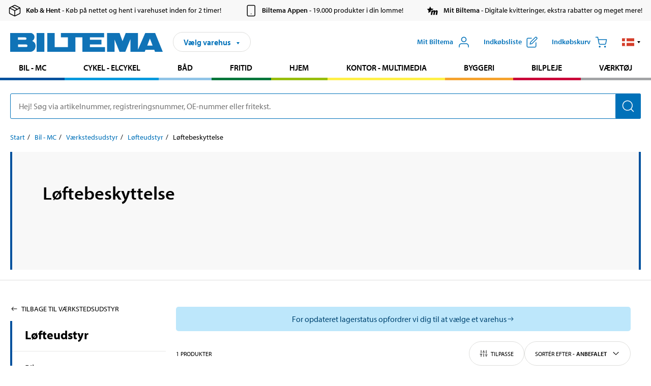

--- FILE ---
content_type: text/html; charset=utf-8
request_url: https://www.biltema.dk/bil---mc/varkstedsudstyr/lofteudstyr/loftebeskyttelse/
body_size: 13068
content:

<!DOCTYPE html>
<!--[if IE]><html class="lt-ie10" lang="da"><![endif]-->
<!--[if !IE]><!-->
<html lang="da">
<!--<![endif]-->

<head>
        <title>L&#248;ftebeskyttelse - Biltema.dk</title>
        <meta name="description" content="" />

    <meta charset="utf-8" />
    <meta content="IE=edge" http-equiv="X-UA-Compatible" />
    <meta name="viewport" content="width=device-width, initial-scale=1" />
    <meta name="biltema" content="BT20W11" />
    <meta name="version" content="4.0.0.16289" />
    <meta name="generated" content="20-01-2026 20:57:39" />
    <meta name="theme-color" content="#0071b9" />



    <script>
        var _imbox = _imbox || [];
        var dataLayer = [];
    </script>

    <script>
        var svgIcons = new XMLHttpRequest();
        svgIcons.open("GET", "/dist/img/svg/svgsprite.svg?v=4.0.0.16289", true);
        svgIcons.send();
        svgIcons.onload = function () {
            if (svgIcons.status < 200 || svgIcons.status >= 400) return;
            var insertSvg = function () { window.document.body.insertAdjacentHTML('afterbegin', '<div class="svg--hide">' + svgIcons.responseText + '</div>'); };
            if (window.document.body) insertSvg();
            else window.document.addEventListener('DOMContentLoaded', insertSvg);
        }
    </script>

    <!-- Google Tag Manager -->
    <script>
        (function(w,d,s,l,i){w[l]=w[l]||[];w[l].push({'gtm.start':
            new Date().getTime(),event:'gtm.js'});var f=d.getElementsByTagName(s)[0],
            j=d.createElement(s),dl=l!='dataLayer'?'&l='+l:'';j.async=true;j.src=
            'https://www.googletagmanager.com/gtm.js?id='+i+dl;f.parentNode.insertBefore(j,f);
        })(window,document,'script','dataLayer','GTM-MBNCJRDW');
    </script>
    <!-- End Google Tag Manager -->

    <script>
        function getCookieValue(cookieName) {
            const cookies = document.cookie.split('; ');
            for (let cookie of cookies) {
                const [name, value] = cookie.split('=');
                if (name === cookieName) {
                    return decodeURIComponent(value);
                }
            }
            return null;
        }
        try {
            const cookieValue = getCookieValue("biltema__user");
            if (cookieValue && cookieValue !== "") {
                const data = JSON.parse(cookieValue);
                window.dataLayer = window.dataLayer || [];
                window.dataLayer.push({
                    login_status: "logged in",
                    user_id: data.id,
                });
            } else {
                window.dataLayer = window.dataLayer || [];
                window.dataLayer.push({
                    login_status: "logged out",
                });
            }
        } catch (error) {
            console.log("An GA event error occurred:", error);
        }
    </script>

    
    

        <meta property="og:type" content="productListing" />
        <meta property="og:title" content="L&#248;ftebeskyttelse" />
        <meta property="og:url" content="https://www.biltema.dk/bil---mc/varkstedsudstyr/lofteudstyr/loftebeskyttelse/" />

    
    


    <link rel="preconnect" href="https://www.googletagmanager.com">
    <link rel="preconnect" href="https://use.typekit.net">
    <link rel="preconnect" href="https://checkout.biltema.com">
    <link rel="preconnect" href="https://shelflocation.biltema.com">
    <link rel="preconnect" href="https://stock.biltema.com">

    <link rel="preload" as="style" href="/dist/css/main.css?v=4.0.0.16289">
    <link rel="preload" as="style" href="https://use.typekit.net/ndd4sqw.css" crossorigin>
    <link rel="stylesheet" href="/dist/css/main.css?v=4.0.0.16289">
    <link rel="stylesheet" href="https://use.typekit.net/ndd4sqw.css" crossorigin>

<link rel="canonical" href="https://www.biltema.dk/bil---mc/varkstedsudstyr/lofteudstyr/loftebeskyttelse/" /><link rel="alternate" href="https://www.biltema.dk/bil---mc/varkstedsudstyr/lofteudstyr/loftebeskyttelse/" hreflang="da-dk" />
<link rel="alternate" href="https://www.biltema.se/bil---mc/verkstadsutrustning/lyftutrustning/lyftskydd/" hreflang="sv-se" />
<link rel="alternate" href="https://www.biltema.se/en-se/car---mc/workshop-equipment/lifting-equipment/lifting-protection/" hreflang="en-se" />
<link rel="alternate" href="https://www.biltema.dk/en-dk/car---mc/workshop-equipment/lifting-equipment/lifting-protection/" hreflang="en-dk" />
<link rel="alternate" href="https://www.biltema.fi/autoilu---mp/korjaamovarusteet/nostotyokalut/nostotyynyt/" hreflang="fi-fi" />
<link rel="alternate" href="https://www.biltema.fi/en-fi/car---mc/workshop-equipment/lifting-equipment/lifting-protection/" hreflang="en-fi" />
<link rel="alternate" href="https://www.biltema.fi/sv-fi/bil---mc/verkstadsutrustning/lyftutrustning/lyftskydd/" hreflang="sv-fi" />
<link rel="alternate" href="https://www.biltema.no/bil---mc/verkstedsutstyr/lofteutstyr/loftebeskyttelse/" hreflang="nb-no" />
<link rel="alternate" href="https://www.biltema.no/en-no/car---mc/workshop-equipment/lifting-equipment/lifting-protection/" hreflang="en-no" />

    
        <link rel="stylesheet" href="/dist/css/productListingPage.0d30b01024.min.css">

    <script>
        const pathname = window.location.pathname;
        const host = window.location.host;
        [
            "/da-dk",
            "/fi-fi",
            "/nb-no",
            "/sv-se"
        ].forEach((translationSubPath) => {
            const topLevelDomain = translationSubPath.slice(4, 6);
            if (pathname.slice(0, 6).toLowerCase() === translationSubPath && !host.endsWith(topLevelDomain) && !host.endsWith("com")) {
                window.location.replace(`https://${host.slice(0, host.length - 2)}${topLevelDomain}${pathname.slice(6)}`);
            }
        });
        [
            "/en-dk",
            "/en-fi",
            "/en-no",
            "/en-se",
            "/sv-fi",
        ].forEach((translationSubPath) => {
            const topLevelDomain = translationSubPath.slice(4, 6);
            if (pathname.slice(0, 6).toLowerCase() === translationSubPath && !host.endsWith(topLevelDomain) && !host.endsWith("com")) {
                window.location.replace(`https://${host.slice(0, host.length - 2)}${topLevelDomain}${translationSubPath}${pathname.slice(6)}`);
            }
        });
    </script>
<script>NS_CSM_td=30135586;NS_CSM_pd=275116667;NS_CSM_u="/clm10";NS_CSM_col="AAAAAAXlIdZ2wmY3pEsett3QAmHwcbK0JmgpyDPrxpqu/fGN/KdQLsFHxHrzHHs8gQ9SpNYx0Wk5WBVqWY9pCeDTKhom";</script><script type="text/javascript">function sendTimingInfoInit(){setTimeout(sendTimingInfo,0)}function sendTimingInfo(){var wp=window.performance;if(wp){var c1,c2,t;c1=wp.timing;if(c1){var cm={};cm.ns=c1.navigationStart;if((t=c1.unloadEventStart)>0)cm.us=t;if((t=c1.unloadEventEnd)>0)cm.ue=t;if((t=c1.redirectStart)>0)cm.rs=t;if((t=c1.redirectEnd)>0)cm.re=t;cm.fs=c1.fetchStart;cm.dls=c1.domainLookupStart;cm.dle=c1.domainLookupEnd;cm.cs=c1.connectStart;cm.ce=c1.connectEnd;if((t=c1.secureConnectionStart)>0)cm.scs=t;cm.rqs=c1.requestStart;cm.rss=c1.responseStart;cm.rse=c1.responseEnd;cm.dl=c1.domLoading;cm.di=c1.domInteractive;cm.dcls=c1.domContentLoadedEventStart;cm.dcle=c1.domContentLoadedEventEnd;cm.dc=c1.domComplete;if((t=c1.loadEventStart)>0)cm.ls=t;if((t=c1.loadEventEnd)>0)cm.le=t;cm.tid=NS_CSM_td;cm.pid=NS_CSM_pd;cm.ac=NS_CSM_col;var xhttp=new XMLHttpRequest();if(xhttp){var JSON=JSON||{};JSON.stringify=JSON.stringify||function(ob){var t=typeof(ob);if(t!="object"||ob===null){if(t=="string")ob='"'+ob+'"';return String(ob);}else{var n,v,json=[],arr=(ob&&ob.constructor==Array);for(n in ob){v=ob[n];t=typeof(v);if(t=="string")v='"'+v+'"';else if(t=="object"&&v!==null)v=JSON.stringify(v);json.push((arr?"":'"'+n+'":')+String(v));}return(arr?"[":"{")+String(json)+(arr?"]":"}");}};xhttp.open("POST",NS_CSM_u,true);xhttp.send(JSON.stringify(cm));}}}}if(window.addEventListener)window.addEventListener("load",sendTimingInfoInit,false);else if(window.attachEvent)window.attachEvent("onload",sendTimingInfoInit);else window.onload=sendTimingInfoInit;</script></head>

<body>
    <!-- Google Tag Manager (noscript) -->
    <noscript>
        <iframe src="https://www.googletagmanager.com/ns.html?id=GTM-MBNCJRDW" accesskey=""height="0" width="0" style="display:none;visibility:hidden"></iframe>
    </noscript>
    <!-- End Google Tag Manager (noscript) -->

    <div href="#react__bypassblock" id="react__bypassblock" class="bypassblock"></div>

    <div id="overlay-root" tabindex="-1" id="react__bypassblock"></div>
    <div id="everything-sticky" tabindex="-1"></div>
    <div id="modal-root" tabindex="-1"></div>
    <div id="react__alert" tabindex="-1"></div>
    
    <input tabindex="-1" type="hidden" id="react__config__field"
           data-version="4.0.0.16289"
           data-currencysymbol=",-"
           data-marketindex="4"
           data-marketlanguage="da"
           data-locale="da-DK"
           data-currency="DKK"
           data-imagesbaseurl="https://productimages.biltema.com/v1/image/"
           data-imagesarticlebaseurl="https://productimages.biltema.com/v1/image/article/"
           data-imagesproductbaseurl="https://productimages.biltema.com/v1/image/product/"
           data-trackorderbaseurl="https://trackorder.biltema.com/v1/"
           data-stockbaseurl="https://stock.biltema.com/v1/stock/"
           data-shelfbaseurl="https://shelflocation.biltema.com/v2/ShelfLocation/"
           data-typeaheadbaseurl="https://find.biltema.com/v4/web/typeahead/"
           data-productsbaseurl="https://find.biltema.com/v1/web/products/"
           data-documentsbaseurl="https://docs.biltema.com/"
           data-friendsbaseurl="https://my.biltema.com/"
           data-articlebaseurl="https://articles.biltema.com/"
           data-pricingbaseurl="https://price.biltema.com/v2/"
           data-storesbaseurl="https://stores.biltema.com/v1"
           data-webshopstoreid="399"
           data-EnergyBadgeIds="6,7,8,9,10,11,12,43,44,45,46,48,49,50,55,56,57,58,61,63,70,71,72,73,74,79,80,81,83,84,88,89,90,91,92,93,94"
           data-shoppinglisturl="/indkobsliste/"
           data-hasmybiltema="True"
           data-mybiltemarooturl="/mit-biltema/"
           data-recommendationbaseurl="https://productrecommendations.biltema.com/v1"
           data-checkoutsiteurl="https://checkout.biltema.dk/"
           data-checkoutbaseurl="https://checkout.biltema.com/"
           data-trackordersiteurl="https://trackorder.biltema.dk/"
           data-payandcollectinformationpageurl="/om-biltema/kundeservice/koebsinformation/koeb-og-hent/saadan-fungerer-koeb-og-hent/"
           data-haspayandcollect="True"
           data-searchlandingpage="/sogeside/"
           data-rekopage="/reservedelsogning-bil/"
           data-rekolandingpage="/bil---mc/"
           data-mcCategory="/bil---mc/mc/"
           data-trailerCategory=""
           data-caravanCategory="/fritid/campingvogn-og-autocamper/"
           data-rekobaseurl="https://reko.biltema.com/v1/Reko/"
           data-rekoapiurl="https://reko2.biltema.com/" 
           data-mybiltemaapiurl="https://my.biltema.com/"/>



    <span id="react__statetrigger" tabindex="-1"></span>
        <div class="header__info s__show--on-desktop--small--up">
            <div class="header__info__center">

                        <a href="/om-biltema/kundeservice/koebsinformation/koeb-og-hent/" class="header__info__item link--black">
                            <svg class="icon__m icon__left" aria-hidden="true" >
                                <use xlink:href="#icon__box"></use>
                            </svg>
                            <span class="font__myriad--semibold">K&#248;b &amp; Hent</span>
                            <span>&nbsp- K&#248;b p&#229; nettet og hent i varehuset inden for 2 timer!</span>
                        </a>
                        <a href="/om-biltema/kundeservice/tjenester-og-tilbud/biltemas-app/" class="header__info__item link--black">
                            <svg class="icon__m icon__left" aria-hidden="true" >
                                <use xlink:href="#icon__smartphone"></use>
                            </svg>
                            <span class="font__myriad--semibold">Biltema Appen</span>
                            <span>&nbsp- 19.000 produkter i din lomme!</span>
                        </a>
                        <a href="/om-biltema/kundeservice/tjenester-og-tilbud/mit-biltema-info/" class="header__info__item link--black">
                            <svg class="icon__m icon__left" aria-hidden="true" >
                                <use xlink:href="#icon__logo--mitt-biltema"></use>
                            </svg>
                            <span class="font__myriad--semibold">Mit Biltema</span>
                            <span>&nbsp- Digitale kvitteringer, ekstra rabatter og meget mere!</span>
                        </a>

            </div>
        </div>
    <div class="header__container">
        <header role="banner" class="header">

            <button type="button" class="button__menu s__hide--on-tablet--large--up" aria-label="Menu alternativ" onClick="javascript:window.toggleMenu(true, '')">
                <svg class="icon icon__blue" aria-hidden="true">
                    <use xlink:href="#icon__hamburger"></use>
                </svg>
                <span class="s__visibility--hidden">Menu</span>
            </button>

            <a href="/" class="header__logo">
                <img src="/dist/img/logos/biltema-logo.svg" class="header__logo--img" alt="Biltema logo" />
            </a>


<div id="react__storeselector" class="s__noprint"></div>




<nav class="nav__features js__navfeaturemenu">
    <ul>
            <li id="myBiltemaTopMenuItem">
                <button class="button" type="button" onclick="javascript:window.toggleMyBiltemaOverview(true);"
                    aria-label="&#197;bn menuen Mit Biltema">
                    <span
                        class="s__show--on-desktop--small--up button__copy--left margin__bottom--auto">Mit Biltema</span>
                    <span class="s__show--on-desktop--small--up button__copy--left s__loggedin s__hide">
                        <span class="s__login__message">
                            Velkommen
                        </span>
                        <!--  -->
                    </span>
                    <svg class="icon__m icon__blue margin__bottom--auto" aria-hidden="true">
                        <use xlink:href="#icon__user"></use>
                    </svg>
                </button>
            </li>

            <li>
                <button type="button" onclick="javascript:window.toggleMyBiltemaWishList(true);"
                    title="Vis indk&#248;bsliste"
                    aria-label="Vis indk&#248;bsliste">
                    <span
                        class="s__show--on-desktop--small--up button__copy--left margin__bottom--auto">Indk&#248;bsliste</span>
                    <svg class="icon__m icon__blue margin__bottom--auto" aria-hidden="true">
                        <use xlink:href="#icon__add-to-list"></use>
                        <span class="s__hide icon__itemindicator icon__itemindicator--grey" id="wishlistIndicator"></span>
                    </svg>
                </button>
            </li>

        <li>
            <button type="button" onclick="javascript:window.toggleCart(true);"
                aria-label="Indk&#248;bskurv">
                <span
                    class="s__show--on-desktop--small--up button__copy--left margin__bottom--auto">Indk&#248;bskurv</span>
                <svg class="icon__m icon__blue margin__bottom--auto" aria-hidden="true">
                    <use xlink:href="#icon__cart"></use>
                    <span class="s__hide icon__itemindicator icon__itemindicator--grey" id="cartIndicator"></span>
                </svg>
            </button>
        </li>



    <li class="lang__selector--desktop s__show--on-tablet--large--up">
        <a href="javascript:void(0);" title="Valgt sprog: Dansk (Danmark)" class="js__navfeature--toggle" role="button" aria-label="Valgt sprog: Dansk (Danmark), Klik for at v&#230;lge blandt tilg&#230;ngelige sprog">
            <svg class="icon" aria-label="Valgt sprog: Dansk (Danmark)">
                <use xlink:href="#icon__flag--DA"></use>
            </svg>
            <svg class="icon__right icon__xxs icon__black" aria-hidden="true">
                <use xlink:href="#icon__arrow--rounded"></use>
            </svg>
        </a>
        <div class="js__navfeature--dropdown langselector--dropdown">
            <ul>
                    <li>
                        <a href="/bil---mc/varkstedsudstyr/lofteudstyr/loftebeskyttelse/" title="V&#230;lg sprog: Dansk (Danmark)">
                            <svg class="icon icon__left" aria-label="V&#230;lg sprog: Dansk (Danmark)">
                                <use xlink:href="#icon__flag--DA"></use>
                            </svg>
                            <span>Dansk (Danmark)</span>
                        </a>
                    </li>
                    <li>
                        <a href="/en-dk/car---mc/workshop-equipment/lifting-equipment/lifting-protection/" title="V&#230;lg sprog: English (Denmark)">
                            <svg class="icon icon__left" aria-label="V&#230;lg sprog: English (Denmark)">
                                <use xlink:href="#icon__flag--EN"></use>
                            </svg>
                            <span>English (Denmark)</span>
                        </a>
                    </li>
            </ul>
        </div>
    </li>

    </ul>
</nav>


<div id="react__menu__cart"></div>
<div id="react__menu__mybiltema__overview"></div>
<div id="react__menu__mybiltema__wishlist"></div>
<div id="react__menu__storeSelector"></div>
<div id="react__menu__highlight"></div>

        </header>
    </div>

    <div id="react__mainmenu" class="relative">
        <div class="nav__container s__show--on-tablet--large--up js__menu">
            <nav class="nav__main ">

                <div class="nav__actions s__hide--on-tablet--large--up">
                    <button type="button" class="button__close button__right js__menu--close" aria-label="Luk menu">
                        <svg class="icon__s icon__left" aria-hidden="true">
                            <use xlink:href="#icon__close"></use>
                        </svg>
                        <span>Luk</span>
                    </button>
                </div>



    <ul role="menu" class="nav__menu nav__menu--initial">
            <li role="menuitem" class="border-color--car--mc">
                <a href="/bil---mc/">Bil - MC</a>
            </li>
            <li role="menuitem" class="border-color--bike">
                <a href="/cykel-elcykel/">Cykel - Elcykel</a>
            </li>
            <li role="menuitem" class="border-color--boat">
                <a href="/baad/">B&#229;d</a>
            </li>
            <li role="menuitem" class="border-color--leisure">
                <a href="/fritid/">Fritid</a>
            </li>
            <li role="menuitem" class="border-color--home">
                <a href="/hjem/">Hjem</a>
            </li>
            <li role="menuitem" class="border-color--office">
                <a href="/kontor---teknik/">Kontor - Multimedia</a>
            </li>
            <li role="menuitem" class="border-color--construction">
                <a href="/byggeri/">Byggeri</a>
            </li>
            <li role="menuitem" class="border-color--carcare">
                <a href="/bilpleje/">Bilpleje</a>
            </li>
            <li role="menuitem" class="border-color--tools">
                <a href="/varktoj/">V&#230;rkt&#248;j</a>
            </li>
    </ul>






    <div class="s__hide--on-tablet--large--up langselector--mobile langselector--in-menu">

        <a href="#" title="Valgt sprog: Dansk (Danmark)" class="js__dropdown--toggle langselector__button" role="button" aria-label="Valgt sprog: Dansk (Danmark), Klik for at v&#230;lge blandt tilg&#230;ngelige sprog">
            <div class="langselector__headline">
                V&#230;lg sprog:
            </div>

            <div class="langselector__selected s__show--on-mobile--medium--up">
                Dansk (Danmark)
            </div>

            <svg class="icon icon__m" aria-label="V&#230;lg sprog: Dansk (Danmark)">
                <use xlink:href="#icon__flag--DA"></use>
            </svg>
            <svg class="icon__right icon__xxs icon__black" aria-hidden="true">
                <use xlink:href="#icon__arrow--rounded"></use>
            </svg>
        </a>

        <div class="js__dropdown s__expandable">
            <ul class="langselector__list">
                    <li>
                        <a href="/bil---mc/varkstedsudstyr/lofteudstyr/loftebeskyttelse/" title="V&#230;lg sprog: Dansk (Danmark)">
                            <svg class="icon icon__left" aria-label="V&#230;lg sprog: Dansk (Danmark)">
                                <use xlink:href="#icon__flag--DA"></use>
                            </svg>
                            <span>Dansk (Danmark)</span>
                        </a>
                    </li>
                    <li>
                        <a href="/en-dk/car---mc/workshop-equipment/lifting-equipment/lifting-protection/" title="V&#230;lg sprog: English (Denmark)">
                            <svg class="icon icon__left" aria-label="V&#230;lg sprog: English (Denmark)">
                                <use xlink:href="#icon__flag--EN"></use>
                            </svg>
                            <span>English (Denmark)</span>
                        </a>
                    </li>
            </ul>
        </div>
    </div>





                


    <ul role="menu" class="nav__support--strong s__hide--on-tablet--large--up">
            <li role="menuitem">
                <a href="/aktuelt/vigtig-information-lige-nu/" title="Læs vigtig information fra Biltema ">Vigtig information lige nu</a>
            </li>
            <li role="menuitem">
                <a href="/om-biltema/kundeservice/tjenester-og-tilbud/brochurer/" title="Læs alle Biltemas digitale aviser">Digitale aviser</a>
            </li>
            <li role="menuitem">
                <a href="/om-biltema/biltema-cafe/" title="Læs om Biltema café menu og lokationer">Biltema Caf&#233;</a>
            </li>
            <li role="menuitem">
                <a href="/pristilbud/nedsat-pris/" title="Se produkter med nedsat pris">Nedsat pris</a>
            </li>
            <li role="menuitem">
                <a href="/pristilbud/koeb-flere-spar-mere/" title="Se produkter med Køb flere spar mere">K&#248;b flere spar mere</a>
            </li>
            <li role="menuitem">
                <a href="/nyt-og-nyttigt/inspiration/" title="Læs Biltemas guides og inspirationsartikler">Guider</a>
            </li>
            <li role="menuitem">
                <a href="/om-biltema/kundeservice/tjenester-og-tilbud/gavekort/" title="Læs om gavekort muligheder">Gavekort</a>
            </li>
            <li role="menuitem">
                <a href="/om-biltema/kundeservice/" title="Besøg Kundeservice-siden">Kundeservice</a>
            </li>
            <li role="menuitem">
                <a href="javascript:window.CookieConsent.show();" title="Administrer dine cookieindstillinger">Cookieindstillinger</a>
            </li>
    </ul>



                





            </nav>
        </div>
    </div>

    <div class="quicksearch__target" id="react__quicksearch">
        <div class="quicksearch__temporary-wrapper">
            <div class="quicksearch__container">
            <div>
                <div role="search" class="quicksearch">
                    <input type="search" class="quicksearch__input" data-placeholderdesktop="Hej! S&#248;g via artikelnummer, registreringsnummer, OE-nummer eller fritekst." data-placeholdermobile="S&#248;g med art.nr, reg.nr eller fritekst." placeholder="" value="" aria-labellby="searchbutton" />
                    <button id="searchbutton" type="button" class="button__search button__solid--blue" aria-label="S&#248;g efter produkter og produktkategorier">
                        <svg class="icon icon__white" aria-hidden="true">
                            <use xlink:href="#icon__search"></use>
                        </svg>
                        <span class="s__visibility--hidden">S&#248;g</span>
                    </button>
                </div>
            </div>
        </div>
        </div>
    </div>

        <div id="react__largeSiteAlert"></div>
            <div id="react__zissionchat"></div>

    <main id="react__maincontent" tabindex="-1">
        






<main id="react__productlisting-page" class="productlisting" data-identifier="384">

    <div class="page__grid" id="productlisting__description">

        <div class="maxwidth--66">



    <nav class="breadcrumb" aria-label="Naviger i sidehierakiet">
        <ol>
                        <li><a href="/" aria-label="G&#229; til: Start">Start</a></li>
                        <li><a href="/bil---mc/" aria-label="G&#229; til: Bil - MC">Bil - MC</a></li>
                        <li><a href="/bil---mc/varkstedsudstyr/" aria-label="G&#229; til: V&#230;rkstedsudstyr">V&#230;rkstedsudstyr</a></li>
                        <li><a href="/bil---mc/varkstedsudstyr/lofteudstyr/" aria-label="G&#229; til: L&#248;fteudstyr">L&#248;fteudstyr</a></li>
                        <li>L&#248;ftebeskyttelse</li>
        </ol>
    </nav>

        </div>

    </div>


<div id="react__category-introduction">
  <div class="MC17bMcjjI1OXozTRfPegg=="><div class="jz+jNIzupkL+iUcnwIHAQQ== business-areas__border-color--car--mc"><div class="CP8sowZgiA0jvoCKpXlL1Q=="><div class="Tu8HWd7cdH16+zU6p-v4LA=="><h1>L&#248;ftebeskyttelse</h1><div><p data-epi-property-name="MainBodyV2"></p></div></div></div><div class="+FcPhck30x2MiDupRusMZA== hidden"><div class="hHvt19USXf0Kxjs49J0ezg==" aria-hidden="true"><div data-epi-property-name="MainBodyLong" class="HA9CQz9GO0e+40givcC1Gg=="><span></span></div><div><button type="button" class="button__center button__s" tabindex="-1"><svg class="am44guoQ-ER+0ZyoaYMFEQ== flex--no-shrink icon__s icon__arrow--chevron--up" aria-hidden="true"><use href="#icon__arrow--chevron--up" xlink:href="#icon__arrow--chevron--up"></use></svg></button></div></div></div></div></div>
</div>


    

    <div class="productlisting__filtering">
        <div class="productlisting__filtering--flex productlisting__filtering--maxwidth">
            <div>



<div id="react__384">
  <div class="k9S+MOVPnkgbrm0p+UT4Nw==" data-reactroot=""><div class="y58ujy4l0C5rd7tnDKwFeg== business-areas__border-color--car--mc"><div class="ACG66JU6LbhrlP2ppg-FDQ=="><a class="WH8-qaF7GyyN8VOLhpDZpA==" href="/bil---mc/varkstedsudstyr/lofteudstyr/">L&#248;fteudstyr</a></div><ol>

<li class="" data-reactroot=""><div class="jRAk0-7L9WADFU7qKmm-Nw== CwNexuJKsda+DNtEUBPFVg=="><a tabindex="0" href="/bil---mc/varkstedsudstyr/lofteudstyr/bilramper/" aria-label="G&#229; tilprodukt omr&#229;det:Bilramper" class="_9iEYVkyuXiEwVNdtN92AEw==">Bilramper</a></div></li>
<li class="" data-reactroot=""><div class="jRAk0-7L9WADFU7qKmm-Nw== CwNexuJKsda+DNtEUBPFVg=="><a tabindex="0" href="/bil---mc/varkstedsudstyr/lofteudstyr/donkrafte/" aria-label="G&#229; tilprodukt omr&#229;det:Donkrafte" class="_9iEYVkyuXiEwVNdtN92AEw==">Donkrafte</a></div></li>
<li class="" data-reactroot=""><div class="jRAk0-7L9WADFU7qKmm-Nw== CwNexuJKsda+DNtEUBPFVg=="><a tabindex="0" href="/bil---mc/varkstedsudstyr/lofteudstyr/gearkasselofter/" aria-label="G&#229; tilprodukt omr&#229;det:Gearkassel&#248;fter" class="_9iEYVkyuXiEwVNdtN92AEw==">Gearkassel&#248;fter</a></div></li>
<li class="" data-reactroot=""><div class="jRAk0-7L9WADFU7qKmm-Nw== CwNexuJKsda+DNtEUBPFVg=="><a tabindex="0" href="/bil---mc/varkstedsudstyr/lofteudstyr/hjuldollyer/" aria-label="G&#229; tilprodukt omr&#229;det:Hjuldollyer" class="_9iEYVkyuXiEwVNdtN92AEw==">Hjuldollyer</a></div></li>
<li class="" data-reactroot=""><div class="jRAk0-7L9WADFU7qKmm-Nw== CwNexuJKsda+DNtEUBPFVg=="><a tabindex="0" href="/bil---mc/varkstedsudstyr/lofteudstyr/handpumper/" aria-label="G&#229; tilprodukt omr&#229;det:H&#229;ndpumper" class="_9iEYVkyuXiEwVNdtN92AEw==">H&#229;ndpumper</a></div></li>
<li class="" data-reactroot=""><div class="jRAk0-7L9WADFU7qKmm-Nw== CwNexuJKsda+DNtEUBPFVg=="><a tabindex="0" href="/bil---mc/varkstedsudstyr/lofteudstyr/loftebeskyttelse/" aria-label="G&#229; tilprodukt omr&#229;det:L&#248;ftebeskyttelse" class="_9iEYVkyuXiEwVNdtN92AEw==">L&#248;ftebeskyttelse</a></div></li>
<li class="" data-reactroot=""><div class="jRAk0-7L9WADFU7qKmm-Nw== CwNexuJKsda+DNtEUBPFVg=="><a tabindex="0" href="/bil---mc/varkstedsudstyr/lofteudstyr/manometre/" aria-label="G&#229; tilprodukt omr&#229;det:Manometre" class="_9iEYVkyuXiEwVNdtN92AEw==">Manometre</a></div></li>
<li class="" data-reactroot=""><div class="jRAk0-7L9WADFU7qKmm-Nw== CwNexuJKsda+DNtEUBPFVg=="><a tabindex="0" href="/bil---mc/varkstedsudstyr/lofteudstyr/motorloft/" aria-label="G&#229; tilprodukt omr&#229;det:Motorl&#248;ft" class="_9iEYVkyuXiEwVNdtN92AEw==">Motorl&#248;ft</a></div></li>
<li class="" data-reactroot=""><div class="jRAk0-7L9WADFU7qKmm-Nw== CwNexuJKsda+DNtEUBPFVg=="><a tabindex="0" href="/bil---mc/varkstedsudstyr/lofteudstyr/motorstativ/" aria-label="G&#229; tilprodukt omr&#229;det:Motorstativ" class="_9iEYVkyuXiEwVNdtN92AEw==">Motorstativ</a></div></li>
<li class="" data-reactroot=""><div class="jRAk0-7L9WADFU7qKmm-Nw== CwNexuJKsda+DNtEUBPFVg=="><a tabindex="0" href="/bil---mc/varkstedsudstyr/lofteudstyr/bukke/" aria-label="G&#229; tilprodukt omr&#229;det:Opklodsningsbukke" class="_9iEYVkyuXiEwVNdtN92AEw==">Opklodsningsbukke</a></div></li>
<li class="" data-reactroot=""><div class="jRAk0-7L9WADFU7qKmm-Nw== CwNexuJKsda+DNtEUBPFVg=="><a tabindex="0" href="/bil---mc/varkstedsudstyr/lofteudstyr/sakselifte/" aria-label="G&#229; tilprodukt omr&#229;det:Sakselifte" class="_9iEYVkyuXiEwVNdtN92AEw==">Sakselifte</a></div></li>
<li class="" data-reactroot=""><div class="jRAk0-7L9WADFU7qKmm-Nw== CwNexuJKsda+DNtEUBPFVg=="><a tabindex="0" href="/bil---mc/varkstedsudstyr/lofteudstyr/vogne/" aria-label="G&#229; tilprodukt omr&#229;det:S&#230;kkevogne og l&#248;ftevogne" class="_9iEYVkyuXiEwVNdtN92AEw==">S&#230;kkevogne og l&#248;ftevogne</a></div></li>
<li class="" data-reactroot=""><div class="jRAk0-7L9WADFU7qKmm-Nw== CwNexuJKsda+DNtEUBPFVg=="><a tabindex="0" href="/bil---mc/varkstedsudstyr/lofteudstyr/taljer-og-rundslinger/" aria-label="G&#229; tilprodukt omr&#229;det:Taljer og rundslinger" class="_9iEYVkyuXiEwVNdtN92AEw==">Taljer og rundslinger</a></div></li>
<li class="" data-reactroot=""><div class="jRAk0-7L9WADFU7qKmm-Nw== CwNexuJKsda+DNtEUBPFVg=="><a tabindex="0" href="/bil---mc/varkstedsudstyr/lofteudstyr/varkstedskraner/" aria-label="G&#229; tilprodukt omr&#229;det:V&#230;rkstedskraner" class="_9iEYVkyuXiEwVNdtN92AEw==">V&#230;rkstedskraner</a></div></li>
<li class="" data-reactroot=""><div class="jRAk0-7L9WADFU7qKmm-Nw== CwNexuJKsda+DNtEUBPFVg=="><a tabindex="0" href="/bil---mc/varkstedsudstyr/lofteudstyr/varkstedspressere/" aria-label="G&#229; tilprodukt omr&#229;det:V&#230;rkstedspressere" class="_9iEYVkyuXiEwVNdtN92AEw==">V&#230;rkstedspressere</a></div></li>  </ol></div></div>
</div>

            </div>
            <div class="page__grid--full">


<div id="react__product-list-filter">
  <div class="-RYm5LZPdPXPhWVyex1JaA=="><button type="button" aria-label="" class="-JYafEQ1TjFs+0wQhS-I5g=="><div class="GD0mydRq9c-+8uBCdcO3Yw=="><p class="UsosT11hx919LKbHnOLQ7Q=="></p><span class="ZEv4XshDwNf8q5x38ix4Cg=="><svg class="flex--no-shrink icon__s icon__blue--dark icon__arrow--right--2" aria-hidden="true"><use href="#icon__arrow--right--2" xlink:href="#icon__arrow--right--2"></use></svg></span></div></button></div><div class="productlisting__header"></div>
</div>

                <div class="page__grid min-height--75" id="react__productfiltercollection">
                    
                    
                    <div class="spinner__container center align--center">
                        <div class="spinner spinner--l spinner--blue"></div>
                    </div>
                </div>
            </div>
        </div>
    </div>

    <div id="react__paging"></div>

</main>



    </main>




<footer id="footer">
    <div class="footer__grid">
        <div class="footer__container center">

            <div class="block">
                <div class="block--inner footer__content">

                        <div class="col s__show--on-tablet--large--up">
                            <div class="inner">
                                


    <h2 class="heading--xs font--uppercase" >
        <a aria-label="Læs mere Om Biltema Om Biltema" class="link--white" href="/om-biltema/">Om Biltema</a>
    </h2>

    <ul class="footer__links">
                <li>
                    <a href="#store-selector"
                       role="button"
                       class="store-trigger"
                       aria-haspopup="dialog"
                       aria-controls="store-selector"
                       aria-expanded="false"
                       aria-label="Se Biltema varehus lokationer og &#229;bningstider">
                        Varehuse og &#229;bningstider
                    </a>
                </li>
                <li>
                    <a href="/om-biltema/vores-forretningside-og-koncept/"
                       aria-label="L&#230;s mere om Biltemas koncept">
                        Vores koncept
                    </a>
                </li>
                <li>
                    <a href="/om-biltema/biltema---en-global-koncern/biltema-real-estate/"
                       aria-label="L&#230;s om Biltema Real Estate">
                        Biltema Real Estate
                    </a>
                </li>
                <li>
                    <a href="/om-biltema/biltema-foundation/"
                       aria-label="L&#230;s om Biltema Foundation">
                        Biltema Foundation
                    </a>
                </li>
                <li>
                    <a href="/dokument-sogning/"
                       aria-label="S&#248;g efter dokumenter og PDF&#233;r">
                        Dokuments&#248;gning
                    </a>
                </li>
                <li>
                    <a href="/om-biltema/baeredygtighed/"
                       aria-label="L&#230;s om Biltemas fokus p&#229; b&#230;redygtighed">
                        B&#230;redygtighed
                    </a>
                </li>
    </ul>

                            </div>
                        </div>

                        <div class="col s__show--on-tablet--large--up">
                            


    <h2 class="heading--xs font--uppercase" >
        <a aria-label="Gå til kundeservice-siden Kundeservice" class="link--white" href="/om-biltema/kundeservice/">Kundeservice</a>
    </h2>

    <ul class="footer__links">
                <li>
                    <a href="/om-biltema/arbejd-hos-biltema/"
                       aria-label="L&#230;s om ledige stillinger og jobmuligheder">
                        Arbejd hos os
                    </a>
                </li>
                <li>
                    <a href="/om-biltema/kundeservice/tjenester-og-tilbud/gavekort/"
                       aria-label="L&#230;s om gavekort muligheder">
                        Gavekort
                    </a>
                </li>
                <li>
                    <a href="/om-biltema/kundeservice/koebsinformation/biltemakortet/"
                       aria-label="L&#230;s om finansiering via Biltemakortet">
                        Biltemakortet
                    </a>
                </li>
                <li>
                    <a href="/om-biltema/kundeservice/biltema-erhverv/bliv-erhvervskunde/"
                       aria-label="L&#230;s om at blive erhvervskunde">
                        Biltema Erhverv
                    </a>
                </li>
                <li>
                    <a href="/om-biltema/kundeservice/produktinformation/tilbagekaldelser/"
                       aria-label="Se alle produkt tilbagekaldelser">
                        Tilbagekaldelser
                    </a>
                </li>
                <li>
                    <a href="/om-biltema/kundeservice/brugervilkaar/persondatapolitik/"
                       aria-label="L&#230;s Biltemas persondatapolitik">
                        Persondatapolitik
                    </a>
                </li>
                <li>
                    <a href="#manage-cookies"
                       role="button"
                       class="manage-cookies"
                       aria-haspopup="dialog"
                       aria-controls="manage-cookies"
                       aria-expanded="false"
                       aria-label="Administrer dine cookieindstillinger">
                        Administrer  cookies
                    </a>
                </li>
                <li>
                    <a href="https://birgma.vispato.com/"
                       target="_blank"
                       aria-label="L&#230;s om Biltemas whistleblowing system">
                        Whistleblowing System
                    </a>
                </li>
                <li>
                    <a href="https://surveys.hotjar.com/92656d1b-5b95-41d2-82b6-99dedc7b08ed"
                       target="_blank"
                       aria-label="Giv feedback p&#229; hjemmesiden">
                        Giv feedback p&#229; hjemmesiden
                    </a>
                </li>
    </ul>

                        </div>

                        <div class="col s__hide--on-tablet--large--up">
                            <ul class="footer__links">
                                        <li>
                                            <a href="/aktuelt/vigtig-information-lige-nu/"
                                               title="L&#230;s vigtig information fra Biltema"
                                               aria-label="L&#230;s vigtig information fra Biltema">
                                                Vigtig information lige nu
                                            </a>
                                        </li>
                                        <li>
                                            <a href="/om-biltema/kundeservice/"
                                               title="Bes&#248;g Kundeservice-siden"
                                               aria-label="Bes&#248;g Kundeservice-siden">
                                                Kundeservice
                                            </a>
                                        </li>
                                        <li>
                                            <a href="/om-biltema/biltema-cafe/"
                                               title="L&#230;s om Biltema caf&#233; menu og lokationer"
                                               aria-label="L&#230;s om Biltema caf&#233; menu og lokationer">
                                                Biltema Caf&#233;
                                            </a>
                                        </li>
                                        <li>
                                            <a href="/om-biltema/kundeservice/biltema-erhverv/"
                                               title="L&#230;s om at blive erhvervskunde"
                                               aria-label="L&#230;s om at blive erhvervskunde">
                                                Biltema Erhverv
                                            </a>
                                        </li>
                                        <li>
                                            <a href="/om-biltema/"
                                               title="L&#230;s mere Om Biltema"
                                               aria-label="L&#230;s mere Om Biltema">
                                                Om Biltema
                                            </a>
                                        </li>
                                        <li>
                                            <a href="/om-biltema/arbejd-hos-biltema/"
                                               title=" L&#230;s om ledige stillinger og jobmuligheder"
                                               aria-label=" L&#230;s om ledige stillinger og jobmuligheder">
                                                Arbejd hos os
                                            </a>
                                        </li>
                                        <li>
                                            <a href="/om-biltema/vores-forretningside-og-koncept/"
                                               title="L&#230;s mere om Biltemas koncept"
                                               aria-label="L&#230;s mere om Biltemas koncept">
                                                Vores koncept
                                            </a>
                                        </li>
                                        <li>
                                            <a href="/om-biltema/kundeservice/koebsinformation/biltemakortet/"
                                               title="L&#230;s om finansiering med Biltemakortet"
                                               aria-label="L&#230;s om finansiering med Biltemakortet">
                                                Biltemakort
                                            </a>
                                        </li>
                                        <li>
                                            <a href="/om-biltema/kundeservice/brugervilkaar/persondatapolitik/"
                                               title="L&#230;s Biltemas persondatapolitik"
                                               aria-label="L&#230;s Biltemas persondatapolitik">
                                                Persondatapolitik
                                            </a>
                                        </li>
                                        <li>
                                            <a href="https://birgma.vispato.com/"
                                               title="L&#230;s om Biltemas whistleblowing system"
                                               target="_blank"
                                               aria-label="L&#230;s om Biltemas whistleblowing system">
                                                Whistleblower System
                                            </a>
                                        </li>
                                        <li>
                                            <a href="https://surveys.hotjar.com/92656d1b-5b95-41d2-82b6-99dedc7b08ed"
                                               title="Giv feedback p&#229; hjemmesiden"
                                               aria-label="Giv feedback p&#229; hjemmesiden">
                                                Giv feedback p&#229; hjemmesiden
                                            </a>
                                        </li>
                                        <li>
                                            <a href="#"
                                               role="button"
                                               class="manage-cookies"
                                               aria-haspopup="dialog"
                                               aria-controls="manage-cookies"
                                               aria-expanded="false"
                                               aria-label="Administrer dine cookieindstillinger">
                                                Administrer cookies
                                            </a>
                                        </li>
                                        <li>
                                            <a href="/dokument-sogning/"
                                               title="S&#248;g efter dokumenter og PDF&#233;r"
                                               aria-label="S&#248;g efter dokumenter og PDF&#233;r">
                                                Dokuments&#248;gning
                                            </a>
                                        </li>
                            </ul>
                        </div>

                    <div class="col">

                            <div class="s__show--on-tablet--large--up">

                                
                                <h2 class="heading--xs font--uppercase">Kontakt os</h2>

                                <ul class="footer__links">
                                        <li >
                                            <a href="tel:70807770"
                                               aria-label='Ring til kundeservice p&#229; 70 80 77 70'>
                                                70 80 77 70
                                            </a>
                                        </li>
                                                                            <li >
                                            <a href="mailto:kundeservice@biltema.dk"
                                               aria-label='Send en e-mail til  kundeservice@biltema.dk'>
                                                kundeservice@biltema.dk
                                            </a>
                                        </li>
                                </ul>
                            </div>

                            <div class="s__show--on-tablet--large--up" >
                                


    <h2 class="heading--xs font--uppercase">Biltemas App</h2>

    <ul class="footer__links">
                <li>
                    <a href="https://play.google.com/store/search?q=biltema&amp;c=apps"
                       aria-label="Download Biltemas app p&#229; Android her">
                        Android
                    </a>
                </li>
                <li>
                    <a href="https://apps.apple.com/dk/app/biltema/id435084106?l=da"
                       aria-label="Download Biltemas app p&#229; IOS">
                        iOS
                    </a>
                </li>
    </ul>

                            </div>
                    </div>

                        <div class="col footer__callout s__show--on-tablet--large--up" >

                            <div>
    <h2 class="heading--xs font--uppercase s__show--on-tablet--large--up">F&#248;lg Biltema</h2>

    <ul class="footer__socialmedia">

                <li>
                    <a href="https://www.facebook.com/BiltemaDanmark/" title="Bes&#248;g Biltema Danmarks Facebook-side" aria-label="F&#248;lg os p&#229; Facebook">
                        <svg class="icon__l icon__white" aria-hidden="true">
                            <use xlink:href="#icon__facebook"></use>
                        </svg>
                        <span class="s__visibility--hidden">Facebook</span>
                    </a>
                </li>


                <li>
                    <a href="https://www.instagram.com/biltemadk/" title="Bes&#248;g Biltema Danmarks Instagram-profil" aria-label="F&#248;lg os p&#229; Instagram">
                        <svg class="icon__l icon__white" aria-hidden="true">
                            <use xlink:href="#icon__instagram"></use>
                        </svg>
                        <span class="s__visibility--hidden">Instagram</span>
                    </a>
                </li>

                <li>
                    <a href="https://www.youtube.com/channel/UCNUdxm6TW2e6k-4WDo6giFA" title="Bes&#248;g Biltema Danmarks Youtube-kanal" aria-label="F&#248;lg os p&#229; Youtube">
                        <svg class="icon__l icon__white" aria-hidden="true">
                            <use xlink:href="#icon__youtube"></use>
                        </svg>
                        <span class="s__visibility--hidden">Youtube</span>
                    </a>
                </li>
    </ul>
</div>

                        </div>

                </div>
            </div>

            <div class="block">
                <div class="block--inner footer__disclaimer">
                    &#169; 2026 Biltema. Alle rettigheder forbeholdes.
                </div>
            </div>

        </div>
    </div>
</footer>
    
<div id="react__productStores"></div>



    <div id="react__backtotop" class="backtotop"></div>

    <script>
        window.storeData = window.storeData || [{"storeId":403,"name":"Aalborg","opensToday":"08","closesToday":"20","openDate":"","openingText":null,"hasCafe":false,"hasPayAndCollect":true,"hasPayAndCollectStorePickup":true,"hasPayAndCollectDriveIn":true,"hasPayAndCollectDriveInWeightUnlimited":false,"payAndCollectStatusText":null,"websiteUrl":"https://www.biltema.dk/varehuse--abningstider/aalborg/","latitude":56.996424,"longitude":9.869045,"address":"Stenbukken 21","email":"kundeservice@biltema.dk","image":"https://www.biltema.dk/globalassets/12.-warehouses/warehouse-images/da/403---aalborg/1400x600px_aalborg_oktober2022.jpg","zipCode":"9200","city":"Aalborg SV"},{"storeId":410,"name":"Esbjerg","opensToday":"08","closesToday":"20","openDate":"","openingText":null,"hasCafe":true,"hasPayAndCollect":true,"hasPayAndCollectStorePickup":true,"hasPayAndCollectDriveIn":true,"hasPayAndCollectDriveInWeightUnlimited":false,"payAndCollectStatusText":null,"websiteUrl":"https://www.biltema.dk/varehuse--abningstider/esbjerg/","latitude":55.50879,"longitude":8.463173,"address":"Kjersing Ringvej 30","email":"kundeservice@biltema.dk","image":"https://www.biltema.dk/globalassets/12.-warehouses/warehouse-images/da/410---esbjerg/front_1400x600_medcafe_esbjerg_nov23.jpg","zipCode":"6715","city":"Esbjerg N"},{"storeId":413,"name":"Fredericia","opensToday":"08","closesToday":"20","openDate":"","openingText":null,"hasCafe":true,"hasPayAndCollect":true,"hasPayAndCollectStorePickup":true,"hasPayAndCollectDriveIn":true,"hasPayAndCollectDriveInWeightUnlimited":false,"payAndCollectStatusText":null,"websiteUrl":"https://www.biltema.dk/varehuse--abningstider/fredericia/","latitude":55.568203,"longitude":9.700339,"address":"Vejlevej 100","email":"kundeservice@biltema.dk","image":"https://www.biltema.dk/globalassets/12.-warehouses/warehouse-images/da/413---fredericia/1400x600px_fredericia_cafe.jpg","zipCode":"7000","city":"Fredericia"},{"storeId":411,"name":"Glostrup","opensToday":"08","closesToday":"20","openDate":"","openingText":null,"hasCafe":true,"hasPayAndCollect":true,"hasPayAndCollectStorePickup":true,"hasPayAndCollectDriveIn":true,"hasPayAndCollectDriveInWeightUnlimited":false,"payAndCollectStatusText":null,"websiteUrl":"https://www.biltema.dk/varehuse--abningstider/glostrup/","latitude":55.66352,"longitude":12.378954,"address":"Hermods Allé 8","email":"kundeservice@biltema.dk","image":"https://www.biltema.dk/globalassets/12.-warehouses/warehouse-images/da/411---glostrup/front_1400x600_medcafe_glostrup_nov23.jpg","zipCode":"2600","city":"Glostrup"},{"storeId":422,"name":"Herning","opensToday":"08","closesToday":"20","openDate":"","openingText":null,"hasCafe":true,"hasPayAndCollect":true,"hasPayAndCollectStorePickup":true,"hasPayAndCollectDriveIn":true,"hasPayAndCollectDriveInWeightUnlimited":false,"payAndCollectStatusText":null,"websiteUrl":"https://www.biltema.dk/varehuse--abningstider/herning/","latitude":56.132224,"longitude":9.008506,"address":"Åvænget 19","email":"kundeservice@biltema.dk","image":"https://www.biltema.dk/globalassets/12.-warehouses/warehouse-images/da/422---herning/herning_front_1400x600_medcafehjoerring.jpg","zipCode":"7400","city":"Herning"},{"storeId":420,"name":"Hjørring","opensToday":"08","closesToday":"20","openDate":"","openingText":null,"hasCafe":true,"hasPayAndCollect":true,"hasPayAndCollectStorePickup":true,"hasPayAndCollectDriveIn":true,"hasPayAndCollectDriveInWeightUnlimited":false,"payAndCollectStatusText":null,"websiteUrl":"https://www.biltema.dk/varehuse--abningstider/hjoerring/","latitude":57.45539,"longitude":10.03077,"address":"Frederikshavnsvej 260","email":"kundeservice@biltema.dk","image":"https://www.biltema.dk/globalassets/12.-warehouses/warehouse-images/da/420---hjorring/1400x600px_hjoerring_facade_cafe.jpg","zipCode":"9800","city":"Hjørring"},{"storeId":415,"name":"Holbæk","opensToday":"08","closesToday":"20","openDate":"","openingText":null,"hasCafe":true,"hasPayAndCollect":true,"hasPayAndCollectStorePickup":true,"hasPayAndCollectDriveIn":true,"hasPayAndCollectDriveInWeightUnlimited":false,"payAndCollectStatusText":null,"websiteUrl":"https://www.biltema.dk/varehuse--abningstider/holbak/","latitude":55.705513,"longitude":11.66357,"address":"Frejasvej 2","email":"kundeservice@biltema.dk","image":"https://www.biltema.dk/globalassets/12.-warehouses/warehouse-images/da/415---holbak/front_1400x600_medcafe_holbaek_nov23.jpg","zipCode":"4300","city":"Holbæk"},{"storeId":426,"name":"Holstebro","opensToday":"08","closesToday":"20","openDate":"","openingText":null,"hasCafe":true,"hasPayAndCollect":true,"hasPayAndCollectStorePickup":true,"hasPayAndCollectDriveIn":true,"hasPayAndCollectDriveInWeightUnlimited":false,"payAndCollectStatusText":null,"websiteUrl":"https://www.biltema.dk/varehuse--abningstider/holstebro/","latitude":56.38815,"longitude":8.62135,"address":"Måbjerg Centerpark 2","email":"kundeservice@biltema.com","image":"https://www.biltema.dk/globalassets/12.-warehouses/warehouse-images/da/426---holstebro/varehus_front_1400x600_holstebro_medcafe.jpg","zipCode":"7500","city":"Holstebro"},{"storeId":408,"name":"Horsens","opensToday":"08","closesToday":"20","openDate":"","openingText":null,"hasCafe":false,"hasPayAndCollect":true,"hasPayAndCollectStorePickup":true,"hasPayAndCollectDriveIn":true,"hasPayAndCollectDriveInWeightUnlimited":false,"payAndCollectStatusText":null,"websiteUrl":"https://www.biltema.dk/varehuse--abningstider/horsens/","latitude":55.853809,"longitude":9.850906,"address":"Høegh Guldbergs Gade 15","email":"kundeservice@biltema.dk","image":"https://www.biltema.dk/globalassets/12.-warehouses/warehouse-images/da/408---horsens/1400x600px_horsens_nov23.jpg","zipCode":"8700","city":"Horsens"},{"storeId":423,"name":"Kalundborg","opensToday":"08","closesToday":"20","openDate":"","openingText":null,"hasCafe":true,"hasPayAndCollect":true,"hasPayAndCollectStorePickup":true,"hasPayAndCollectDriveIn":true,"hasPayAndCollectDriveInWeightUnlimited":false,"payAndCollectStatusText":null,"websiteUrl":"https://www.biltema.dk/varehuse--abningstider/kalundborg/","latitude":55.677648,"longitude":11.137091,"address":"Stejlhøj 33","email":"kundeservice@biltema.dk","image":"https://www.biltema.dk/globalassets/12.-warehouses/warehouse-images/da/423---kalundborg/1400x600px_kalundborg_ny_medcafe.jpg","zipCode":"4400","city":"Kalundborg"},{"storeId":424,"name":"Nykøbing Falster","opensToday":"08","closesToday":"20","openDate":"","openingText":null,"hasCafe":true,"hasPayAndCollect":true,"hasPayAndCollectStorePickup":true,"hasPayAndCollectDriveIn":true,"hasPayAndCollectDriveInWeightUnlimited":false,"payAndCollectStatusText":null,"websiteUrl":"https://www.biltema.dk/varehuse--abningstider/nykobing-falster/","latitude":54.758801,"longitude":11.846371,"address":"Eggertsvej 1","email":"kundeservice@biltema.dk","image":"https://www.biltema.dk/globalassets/12.-warehouses/warehouse-images/da/424---nykobing-falster/varehus_front_1400x600_medcafe_nykoebing.jpg","zipCode":"4800","city":"Nykøbing Falster"},{"storeId":401,"name":"Næstved","opensToday":"08","closesToday":"20","openDate":"","openingText":null,"hasCafe":true,"hasPayAndCollect":true,"hasPayAndCollectStorePickup":true,"hasPayAndCollectDriveIn":true,"hasPayAndCollectDriveInWeightUnlimited":false,"payAndCollectStatusText":null,"websiteUrl":"https://www.biltema.dk/varehuse--abningstider/nastved/","latitude":55.253813,"longitude":11.790913,"address":"Vestergårdsvej 28","email":"kundeservice@biltema.dk","image":"https://www.biltema.dk/globalassets/12.-warehouses/warehouse-images/da/401---nastved/varehus_front_1400x600_medcafe-naestved2025.jpg","zipCode":"4700","city":"Næstved"},{"storeId":404,"name":"Odense","opensToday":"08","closesToday":"20","openDate":"","openingText":null,"hasCafe":true,"hasPayAndCollect":true,"hasPayAndCollectStorePickup":true,"hasPayAndCollectDriveIn":true,"hasPayAndCollectDriveInWeightUnlimited":false,"payAndCollectStatusText":null,"websiteUrl":"https://www.biltema.dk/varehuse--abningstider/odense/","latitude":55.402413,"longitude":10.422769,"address":"Risingsvej 61","email":"kundeservice@biltema.dk","image":"https://www.biltema.dk/globalassets/12.-warehouses/warehouse-images/da/404---odense/front_1400x600_medcafe_odense_nov23.jpg","zipCode":"5000","city":"Odense C"},{"storeId":417,"name":"Randers","opensToday":"08","closesToday":"20","openDate":"","openingText":null,"hasCafe":true,"hasPayAndCollect":true,"hasPayAndCollectStorePickup":true,"hasPayAndCollectDriveIn":true,"hasPayAndCollectDriveInWeightUnlimited":false,"payAndCollectStatusText":null,"websiteUrl":"https://www.biltema.dk/varehuse--abningstider/randers/","latitude":56.423083,"longitude":10.064778,"address":"Neptunvej 22","email":"kundeservice@biltema.dk","image":"https://www.biltema.dk/globalassets/12.-warehouses/warehouse-images/da/417---randers/1400x600px_randers_facade.jpg","zipCode":"8960","city":"Randers"},{"storeId":419,"name":"Roskilde","opensToday":"08","closesToday":"20","openDate":"","openingText":null,"hasCafe":true,"hasPayAndCollect":true,"hasPayAndCollectStorePickup":true,"hasPayAndCollectDriveIn":true,"hasPayAndCollectDriveInWeightUnlimited":true,"payAndCollectStatusText":null,"websiteUrl":"https://www.biltema.dk/varehuse--abningstider/roskilde/","latitude":55.647373,"longitude":12.137793,"address":"Industrivej 64","email":"kundeservice@biltema.dk","image":"https://www.biltema.dk/globalassets/12.-warehouses/warehouse-images/da/419---roskilde/roskilde_front_1400x600_medcafe.jpg","zipCode":"4000","city":"Roskilde"},{"storeId":409,"name":"Rødekro","opensToday":"08","closesToday":"20","openDate":"","openingText":null,"hasCafe":true,"hasPayAndCollect":true,"hasPayAndCollectStorePickup":true,"hasPayAndCollectDriveIn":true,"hasPayAndCollectDriveInWeightUnlimited":false,"payAndCollectStatusText":null,"websiteUrl":"https://www.biltema.dk/varehuse--abningstider/rodekro/","latitude":55.069633,"longitude":9.362781,"address":"Kometvej 6","email":"kundeservice@biltema.dk","image":"https://www.biltema.dk/globalassets/12.-warehouses/warehouse-images/da/409---rodekro/varehus_front_1400x600_medcafe_biltema-rodebro.jpg","zipCode":"6230","city":"Rødekro"},{"storeId":414,"name":"Slagelse","opensToday":"08","closesToday":"20","openDate":"","openingText":null,"hasCafe":true,"hasPayAndCollect":true,"hasPayAndCollectStorePickup":true,"hasPayAndCollectDriveIn":true,"hasPayAndCollectDriveInWeightUnlimited":false,"payAndCollectStatusText":null,"websiteUrl":"https://www.biltema.dk/varehuse--abningstider/slagelse/","latitude":55.386361,"longitude":11.327777,"address":"Japanvej 18","email":"kundeservice@biltema.dk","image":"https://www.biltema.dk/globalassets/12.-warehouses/warehouse-images/da/414---slagelse/front_1400x600_medcafe_slagelse_nov23.jpg","zipCode":"4200","city":"Slagelse"},{"storeId":425,"name":"Sønderborg","opensToday":"08","closesToday":"20","openDate":"","openingText":null,"hasCafe":true,"hasPayAndCollect":true,"hasPayAndCollectStorePickup":true,"hasPayAndCollectDriveIn":true,"hasPayAndCollectDriveInWeightUnlimited":false,"payAndCollectStatusText":null,"websiteUrl":"https://www.biltema.dk/varehuse--abningstider/sonderborg/","latitude":54.922143,"longitude":9.812762,"address":"Augustenborg landevej 11","email":"kundeservice@biltema.dk","image":"https://www.biltema.dk/globalassets/12.-warehouses/warehouse-images/da/425---sonderborg/1400x600px_soenderborg_ny_header.jpg","zipCode":"6400","city":"Sønderborg"},{"storeId":421,"name":"Thisted","opensToday":"08","closesToday":"20","openDate":"","openingText":null,"hasCafe":true,"hasPayAndCollect":true,"hasPayAndCollectStorePickup":true,"hasPayAndCollectDriveIn":true,"hasPayAndCollectDriveInWeightUnlimited":false,"payAndCollectStatusText":null,"websiteUrl":"https://www.biltema.dk/varehuse--abningstider/thisted/","latitude":56.970729,"longitude":8.7426305,"address":"Uglevej 6","email":"kundeservice@biltema.dk","image":"https://www.biltema.dk/contentassets/4af7be72cb464d8d8a7fdf97bc769d6d/thisted_front_1400x600_medcafe.jpg","zipCode":"7700","city":"Thisted"}];
        window.translations = window.translations || {"closedToday":"Lukket","openToday":"Åbent i dag","in":"i"};
        window.languageSelector = window.languageSelector || {"availableLanguages":[{"name":"Dansk (Danmark)","code":"da","url":"/bil---mc/varkstedsudstyr/lofteudstyr/loftebeskyttelse/","fullName":"da-DK"},{"name":"English (Denmark)","code":"en","url":"/en-dk/car---mc/workshop-equipment/lifting-equipment/lifting-protection/","fullName":"en-DK"}],"selectedLanguage":{"name":"Dansk (Danmark)","code":"da","url":"/bil---mc/varkstedsudstyr/lofteudstyr/loftebeskyttelse/","fullName":null}};
    </script>

    <script src="/dist/js/app.js?v=4.0.0.16289"></script>
    <script src="/dist/js/runtime.c65b45c813.min.js"></script>
    

    <script src="/dist/js/articleListItem.e7088079a8.chunk.min.js"></script>
    <script src="/dist/js/badgesArticle.65f5a79b25.chunk.min.js"></script>
    <script src=""></script>
    <script src="/dist/js/common.667a7e5417.chunk.min.js"></script>

    <script src="/dist/js/componentSlider.1a5c68ef74.chunk.min.js"></script>
    <script src=""></script>
    <script src="/dist/js/imageSlider.03a57ced95.chunk.min.js"></script>
    <script src="/dist/js/ImageSliderBlock.2a2baf06fc.chunk.min.js"></script>

    <script src="/dist/js/infiniteList.8b5fc182d9.chunk.min.js"></script>
    <script src="/dist/js/infoTable.dfb85ad658.chunk.min.js"></script>
    <script src="/dist/js/print.e3d58385b8.chunk.min.js"></script>
    <script src="/dist/js/productGridItem.cad6f87628.chunk.min.js"></script>

    <script src="/dist/js/productListItem.66c683eade.chunk.min.js"></script>
    <script src="/dist/js/RecallSliderListBlock.a77b1aacfa.chunk.min.js"></script>
    <script src=""></script>
    <script src="/dist/js/stockIndicator.a425289810.chunk.min.js"></script>
    
    <script src="/dist/js/swipe.febc910b8a.chunk.min.js"></script>
    <script src="/dist/js/zoomImage.ec78cfc90c.chunk.min.js"></script>

    
        <script src="/dist/js/productListingPage.bbf1da4a41.min.js"></script>
        <script>

window.hydrateCategoryIntroductions([{"containerId":"react__category-introduction","componentProps":{"title":"Løftebeskyttelse","bodyTextIngress":null,"img":null,"bodyTextLong":null,"buttonText":null,"cssClass":"car--mc","buttonTextMinify":null,"isInEditMode":false,"useFindColorCodeComponent":false}}]);

window.hydrateNavigationTrees([{"containerId":"react__384","componentProps":{"retraceLinkText":"Tilbage til Værkstedsudstyr","href":"/bil---mc/varkstedsudstyr/","title":"Løfteudstyr","titleHref":"/bil---mc/varkstedsudstyr/lofteudstyr/","fullWidthMobile":false,"navigationTreeItems":[{"href":"/bil---mc/varkstedsudstyr/lofteudstyr/bilramper/","label":"Bilramper","ariaLabel":"Gå tilprodukt området:Bilramper","ariaLabelButton":"udvid produkt området:Bilramper","active":false,"fullWidthMobile":false,"items":[]},{"href":"/bil---mc/varkstedsudstyr/lofteudstyr/donkrafte/","label":"Donkrafte","ariaLabel":"Gå tilprodukt området:Donkrafte","ariaLabelButton":"udvid produkt området:Donkrafte","active":false,"fullWidthMobile":false,"items":[]},{"href":"/bil---mc/varkstedsudstyr/lofteudstyr/gearkasselofter/","label":"Gearkasseløfter","ariaLabel":"Gå tilprodukt området:Gearkasseløfter","ariaLabelButton":"udvid produkt området:Gearkasseløfter","active":false,"fullWidthMobile":false,"items":[]},{"href":"/bil---mc/varkstedsudstyr/lofteudstyr/hjuldollyer/","label":"Hjuldollyer","ariaLabel":"Gå tilprodukt området:Hjuldollyer","ariaLabelButton":"udvid produkt området:Hjuldollyer","active":false,"fullWidthMobile":false,"items":[]},{"href":"/bil---mc/varkstedsudstyr/lofteudstyr/handpumper/","label":"Håndpumper","ariaLabel":"Gå tilprodukt området:Håndpumper","ariaLabelButton":"udvid produkt området:Håndpumper","active":false,"fullWidthMobile":false,"items":[]},{"href":"/bil---mc/varkstedsudstyr/lofteudstyr/loftebeskyttelse/","label":"Løftebeskyttelse","ariaLabel":"Gå tilprodukt området:Løftebeskyttelse","ariaLabelButton":"udvid produkt området:Løftebeskyttelse","active":true,"fullWidthMobile":false,"items":[]},{"href":"/bil---mc/varkstedsudstyr/lofteudstyr/manometre/","label":"Manometre","ariaLabel":"Gå tilprodukt området:Manometre","ariaLabelButton":"udvid produkt området:Manometre","active":false,"fullWidthMobile":false,"items":[]},{"href":"/bil---mc/varkstedsudstyr/lofteudstyr/motorloft/","label":"Motorløft","ariaLabel":"Gå tilprodukt området:Motorløft","ariaLabelButton":"udvid produkt området:Motorløft","active":false,"fullWidthMobile":false,"items":[]},{"href":"/bil---mc/varkstedsudstyr/lofteudstyr/motorstativ/","label":"Motorstativ","ariaLabel":"Gå tilprodukt området:Motorstativ","ariaLabelButton":"udvid produkt området:Motorstativ","active":false,"fullWidthMobile":false,"items":[]},{"href":"/bil---mc/varkstedsudstyr/lofteudstyr/bukke/","label":"Opklodsningsbukke","ariaLabel":"Gå tilprodukt området:Opklodsningsbukke","ariaLabelButton":"udvid produkt området:Opklodsningsbukke","active":false,"fullWidthMobile":false,"items":[]},{"href":"/bil---mc/varkstedsudstyr/lofteudstyr/sakselifte/","label":"Sakselifte","ariaLabel":"Gå tilprodukt området:Sakselifte","ariaLabelButton":"udvid produkt området:Sakselifte","active":false,"fullWidthMobile":false,"items":[]},{"href":"/bil---mc/varkstedsudstyr/lofteudstyr/vogne/","label":"Sækkevogne og løftevogne","ariaLabel":"Gå tilprodukt området:Sækkevogne og løftevogne","ariaLabelButton":"udvid produkt området:Sækkevogne og løftevogne","active":false,"fullWidthMobile":false,"items":[]},{"href":"/bil---mc/varkstedsudstyr/lofteudstyr/taljer-og-rundslinger/","label":"Taljer og rundslinger","ariaLabel":"Gå tilprodukt området:Taljer og rundslinger","ariaLabelButton":"udvid produkt området:Taljer og rundslinger","active":false,"fullWidthMobile":false,"items":[]},{"href":"/bil---mc/varkstedsudstyr/lofteudstyr/varkstedskraner/","label":"Værkstedskraner","ariaLabel":"Gå tilprodukt området:Værkstedskraner","ariaLabelButton":"udvid produkt området:Værkstedskraner","active":false,"fullWidthMobile":false,"items":[]},{"href":"/bil---mc/varkstedsudstyr/lofteudstyr/varkstedspressere/","label":"Værkstedspressere","ariaLabel":"Gå tilprodukt området:Værkstedspressere","ariaLabelButton":"udvid produkt området:Værkstedspressere","active":false,"fullWidthMobile":false,"items":[]}],"cssClass":"car--mc"}}]);

window.hydrateProductListFilters([{"containerId":"react__product-list-filter","componentProps":{"selection":"Løftebeskyttelse","navigationTree":{"retraceLinkText":"Tilbage til Værkstedsudstyr","href":"/bil---mc/varkstedsudstyr/","title":"Løfteudstyr","titleHref":"/bil---mc/varkstedsudstyr/lofteudstyr/","fullWidthMobile":false,"navigationTreeItems":[{"href":"/bil---mc/varkstedsudstyr/lofteudstyr/bilramper/","label":"Bilramper","ariaLabel":"Gå tilprodukt området:Bilramper","ariaLabelButton":"udvid produkt området:Bilramper","active":false,"fullWidthMobile":false,"items":[]},{"href":"/bil---mc/varkstedsudstyr/lofteudstyr/donkrafte/","label":"Donkrafte","ariaLabel":"Gå tilprodukt området:Donkrafte","ariaLabelButton":"udvid produkt området:Donkrafte","active":false,"fullWidthMobile":false,"items":[]},{"href":"/bil---mc/varkstedsudstyr/lofteudstyr/gearkasselofter/","label":"Gearkasseløfter","ariaLabel":"Gå tilprodukt området:Gearkasseløfter","ariaLabelButton":"udvid produkt området:Gearkasseløfter","active":false,"fullWidthMobile":false,"items":[]},{"href":"/bil---mc/varkstedsudstyr/lofteudstyr/hjuldollyer/","label":"Hjuldollyer","ariaLabel":"Gå tilprodukt området:Hjuldollyer","ariaLabelButton":"udvid produkt området:Hjuldollyer","active":false,"fullWidthMobile":false,"items":[]},{"href":"/bil---mc/varkstedsudstyr/lofteudstyr/handpumper/","label":"Håndpumper","ariaLabel":"Gå tilprodukt området:Håndpumper","ariaLabelButton":"udvid produkt området:Håndpumper","active":false,"fullWidthMobile":false,"items":[]},{"href":"/bil---mc/varkstedsudstyr/lofteudstyr/loftebeskyttelse/","label":"Løftebeskyttelse","ariaLabel":"Gå tilprodukt området:Løftebeskyttelse","ariaLabelButton":"udvid produkt området:Løftebeskyttelse","active":true,"fullWidthMobile":false,"items":[]},{"href":"/bil---mc/varkstedsudstyr/lofteudstyr/manometre/","label":"Manometre","ariaLabel":"Gå tilprodukt området:Manometre","ariaLabelButton":"udvid produkt området:Manometre","active":false,"fullWidthMobile":false,"items":[]},{"href":"/bil---mc/varkstedsudstyr/lofteudstyr/motorloft/","label":"Motorløft","ariaLabel":"Gå tilprodukt området:Motorløft","ariaLabelButton":"udvid produkt området:Motorløft","active":false,"fullWidthMobile":false,"items":[]},{"href":"/bil---mc/varkstedsudstyr/lofteudstyr/motorstativ/","label":"Motorstativ","ariaLabel":"Gå tilprodukt området:Motorstativ","ariaLabelButton":"udvid produkt området:Motorstativ","active":false,"fullWidthMobile":false,"items":[]},{"href":"/bil---mc/varkstedsudstyr/lofteudstyr/bukke/","label":"Opklodsningsbukke","ariaLabel":"Gå tilprodukt området:Opklodsningsbukke","ariaLabelButton":"udvid produkt området:Opklodsningsbukke","active":false,"fullWidthMobile":false,"items":[]},{"href":"/bil---mc/varkstedsudstyr/lofteudstyr/sakselifte/","label":"Sakselifte","ariaLabel":"Gå tilprodukt området:Sakselifte","ariaLabelButton":"udvid produkt området:Sakselifte","active":false,"fullWidthMobile":false,"items":[]},{"href":"/bil---mc/varkstedsudstyr/lofteudstyr/vogne/","label":"Sækkevogne og løftevogne","ariaLabel":"Gå tilprodukt området:Sækkevogne og løftevogne","ariaLabelButton":"udvid produkt området:Sækkevogne og løftevogne","active":false,"fullWidthMobile":false,"items":[]},{"href":"/bil---mc/varkstedsudstyr/lofteudstyr/taljer-og-rundslinger/","label":"Taljer og rundslinger","ariaLabel":"Gå tilprodukt området:Taljer og rundslinger","ariaLabelButton":"udvid produkt området:Taljer og rundslinger","active":false,"fullWidthMobile":false,"items":[]},{"href":"/bil---mc/varkstedsudstyr/lofteudstyr/varkstedskraner/","label":"Værkstedskraner","ariaLabel":"Gå tilprodukt området:Værkstedskraner","ariaLabelButton":"udvid produkt området:Værkstedskraner","active":false,"fullWidthMobile":false,"items":[]},{"href":"/bil---mc/varkstedsudstyr/lofteudstyr/varkstedspressere/","label":"Værkstedspressere","ariaLabel":"Gå tilprodukt området:Værkstedspressere","ariaLabelButton":"udvid produkt området:Værkstedspressere","active":false,"fullWidthMobile":false,"items":[]}],"cssClass":"car--mc"},"title":null,"discountType":0,"page":1}}]);

        </script>

</body>
</html>

--- FILE ---
content_type: application/javascript
request_url: https://www.biltema.dk/dist/js/zoomImage.ec78cfc90c.chunk.min.js
body_size: 1364
content:
"use strict";(self.webpackChunk=self.webpackChunk||[]).push([[96],{75742:function(t,n,e){e.r(n),e(32546),e(3208),e(12473),e(90079);var i,o=e(14227),r=e(14618),a=e(22440),u=0,c=0,d=1,l=0,h=0,s=1,f=1,v=0,m=0,g=0,w=0,p=0,_=0,z=!1;n.default=function(t){var n=t.src,e=t.onSwipeRight,W=t.onSwipeLeft,E=t.onSwipeDown,I=t.imgAltText,y=t.debugMode,x=void 0!==y&&y,L=t.hasIndicators,M=void 0!==L&&L,b=(0,o.useRef)(),H=(0,o.useRef)();function D(t){(0,r.b1)()&&0===v&&0===w&&("down"===t?E&&E():"right"===t?e&&e():W&&W())}function T(){R()}function k(t,n,e){return Math.min(Math.max(n,t),e)}function N(t,n){if(i){var e="translateX(".concat(t,"px) translateY(").concat(n,"px) translateZ(0)");i.style.transform=e,i.style.webkitTransform=e,i.style.msTransform=e}}function R(){Y();var t,n=C(),e=S();if(t="horizontal"===e.direction?n.naturalHeight>e.height?e.height:n.naturalHeight:n.naturalWidth>e.width?e.width:n.naturalWidth,f=n&&parseFloat((n.naturalWidth/t).toFixed(3)),t&&A(t),M){var i,o=null===(i=document.querySelector(".imageslider__modal__indicators"))||void 0===i?void 0:i.clientHeight;o&&(b.current.style.height="calc(100vh - ".concat(o,"px)"))}}function C(){var t,n,e,o;return{width:null===(t=i)||void 0===t?void 0:t.clientWidth,height:null===(n=i)||void 0===n?void 0:n.clientHeight,naturalWidth:null===(e=i)||void 0===e?void 0:e.naturalWidth,naturalHeight:null===(o=i)||void 0===o?void 0:o.naturalHeight}}function S(){var t,n,e=null===(t=b.current)||void 0===t?void 0:t.clientWidth,i=null===(n=b.current)||void 0===n?void 0:n.clientHeight;return{width:e,height:i,direction:e>i?"horizontal":"vertical"}}function Y(){u=0,c=0,d=1,l=0,h=0,s=1,N(0,0)}function A(t){i.style.width="".concat(t,"px"),setTimeout((function(){var t,n;t=S(),n=C(),v=Math.max(0,n.width-t.width),w=Math.max(0,n.height-t.height),m=Math.round(v/2),g=0-m,p=Math.round(w/2),_=0-p}),100)}function B(t){var n=S(),e=C(),i=n.width*t;t>1?i<=e.naturalWidth?A(i):A(e.naturalWidth):A("horizontal"===n.direction?n.height:n.width)}return(0,o.useEffect)((function(){i=document.getElementById("zoomImage"),window.addEventListener("resize",T,!1);var t=new a(b.current);return t.get("pinch").set({enable:!0}),t.get("pan").set({direction:a.DIRECTION_ALL}),t.get("swipe").set({direction:a.DIRECTION_ALL}),t.on("pan",(function(t){return function(t){l=k(u+t.deltaX,g,m),h=k(c+t.deltaY,_,p),N(l,h)}(t)})),t.on("pinch pinchmove",(function(t){return function(t){var n;n=t.scale*d,s=k(n,1,f),l=k(u+t.deltaX,g,m),h=k(c+t.deltaY,_,p),N(l,h),B(s)}(t)})),t.on("panend pancancel pinchend pinchcancel",(function(){return u=l,c=h,void(d=s)})),t.on("doubletap",(function(){z?(z=!1,R()):(z=!0,d=f,B(f))})),t.on("swiperight",(function(){return D("right")})),t.on("swipeleft",(function(){return D("left")})),t.on("swipedown",(function(){return D("down")})),function(){window.removeEventListener("resize",T,!1),t.destroy()}}),[]),(0,o.useEffect)((function(){i=document.getElementById("zoomImage"),b.current&&i&&R()}),[n]),o.createElement("div",{className:"zoom__container",ref:b,onMouseDown:function(t){return t.preventDefault()},onWheel:function(t){return function(t){var n=S(),e=C(),i=t?1.25*e.width:.75*e.width;if(function(){var t=C(),n=S();return"horizontal"===n.direction?t.naturalHeight>n.height:t.naturalWidth>n.width}())if(t)i<=e.naturalWidth?A(i):A(e.naturalWidth);else{Y();var o="horizontal"===n.direction?n.height:n.width;A(i>=o?i:o)}}(t.deltaY<0)}},o.createElement("img",{id:"zoomImage",className:"zoom__image s__hide",src:n,alt:I,onLoad:function(){var t=document.getElementById("zoomImage");null==t||t.classList.remove("s__hide"),R()},onMouseDown:function(t){return t.preventDefault()}}),x&&o.createElement("div",{className:"zoom__debug",ref:H}))}}}]);

--- FILE ---
content_type: application/javascript
request_url: https://www.biltema.dk/dist/js/ImageSliderBlock.2a2baf06fc.chunk.min.js
body_size: 4303
content:
"use strict";(self.webpackChunk=self.webpackChunk||[]).push([[377],{25156:function(e,t,n){n(40247),n(86920),n(4907),n(58678),n(25308),n(8842),n(6734),n(67412),n(77702),n(99186),n(4309),n(32687),n(23438),n(3727),n(90633),n(65021),n(21173),n(50059),n(51980),n(51375);var r=n(14227),a=n(83168);function c(e){return c="function"==typeof Symbol&&"symbol"==typeof Symbol.iterator?function(e){return typeof e}:function(e){return e&&"function"==typeof Symbol&&e.constructor===Symbol&&e!==Symbol.prototype?"symbol":typeof e},c(e)}function l(){return l=Object.assign?Object.assign.bind():function(e){for(var t=1;t<arguments.length;t++){var n=arguments[t];for(var r in n)Object.prototype.hasOwnProperty.call(n,r)&&(e[r]=n[r])}return e},l.apply(this,arguments)}function o(e,t){var n=Object.keys(e);if(Object.getOwnPropertySymbols){var r=Object.getOwnPropertySymbols(e);t&&(r=r.filter((function(t){return Object.getOwnPropertyDescriptor(e,t).enumerable}))),n.push.apply(n,r)}return n}function i(e){for(var t=1;t<arguments.length;t++){var n=null!=arguments[t]?arguments[t]:{};t%2?o(Object(n),!0).forEach((function(t){s(e,t,n[t])})):Object.getOwnPropertyDescriptors?Object.defineProperties(e,Object.getOwnPropertyDescriptors(n)):o(Object(n)).forEach((function(t){Object.defineProperty(e,t,Object.getOwnPropertyDescriptor(n,t))}))}return e}function s(e,t,n){return(t=function(e){var t=function(e,t){if("object"!==c(e)||null===e)return e;var n=e[Symbol.toPrimitive];if(void 0!==n){var r=n.call(e,"string");if("object"!==c(r))return r;throw new TypeError("@@toPrimitive must return a primitive value.")}return String(e)}(e);return"symbol"===c(t)?t:String(t)}(t))in e?Object.defineProperty(e,t,{value:n,enumerable:!0,configurable:!0,writable:!0}):e[t]=n,e}t.Z=function(e){var t=e.children,n=e.disabled,c=e.label,o=e.className,s=e.options,u=e.ariaLabel,b=e.tabIndex,f=e.title,d=e.href,m=i(i({},(0,a.X)({disabled:n,className:o,options:s,ariaLabel:u,tabIndex:b,title:f,renderAs:"a"})),{},n?{"aria-disabled":!0,href:void 0,tabIndex:-1,onClick:function(e){return e.preventDefault()}}:{href:d});return r.createElement("a",l({},m,{style:{textDecoration:"none"}}),c&&r.createElement("span",{className:"button__top__label"},c),t)}},50351:function(e,t,n){n.r(t),n.d(t,{default:function(){return O}}),n(32546),n(44083),n(90079),n(86557),n(4907),n(58678),n(25308),n(21173),n(50059),n(51980),n(51375),n(69425),n(4221),n(24390),n(90633),n(65021);var r=n(46352),a=n.n(r),c=n(98061),l=n(73359),o=n(48885),i=n(97788),s=n(14227),u=n(75419),b=n(83544),f=n(78006),d=n(46305),m=(0,d.$j)((function(e){return{translations:e.serverState.layout.translations}}),{})((function(e){var t,n=e.translations,r=e.content,a=function(e){return(0,f.Z)(n,e)};return s.createElement("div",{"aria-hidden":"true",className:"".concat((t=r.priceBubbleCssClass,"pricebubble--top-right"===t?"".concat(t," pricebubble--top-right--lowered"):t)," has__webfont")},s.createElement("div",{className:"pricebubble__inner"},s.createElement("div",{className:"pricebubble__copy"},r.previousPrice?s.createElement("div",{className:"pricebubble__price--text-top ".concat(r.textColor),style:{textDecoration:"line-through"}},a("/productpage/previousprice"),": ",r.previousPrice):r.topLeftText?s.createElement("div",{className:"pricebubble__price--from ".concat(r.textColor)},r.topLeftText):r.isFromPrice&&s.createElement("div",{className:"pricebubble__price--from ".concat(r.textColor)},a("/productpage/from")),s.createElement("div",{className:"pricebubble__price--sum"},s.createElement(b.$2,{price:r.priceIncVAT,className:"price__sum--bubble s__color--white"})),r.bottomUnit&&s.createElement("div",{className:"pricebubble__copy--unit ".concat(r.textColor)},s.createElement("span",null,r.bottomUnit))),s.createElement("svg",{preserveAspectRatio:"none",viewBox:"0 0 50 40","aria-hidden":"true"},s.createElement("use",{xlinkHref:"#pricebubble"}))),s.createElement("div",{className:"pricebubble__productinfo s__color--black has__webfont"},s.createElement("div",{className:"pricebubble__art-title"},r.productName),r.articleId&&s.createElement("div",{className:"pricebubble__art-nr"},r.articleId)))})),p=n(98633),_={showArrows:!0,showDots:!0,timer:8e3,stopOnTouch:!1},h=function(e){var t=e.direction,n=e.onClick,r=(0,i.Z)().translate;return s.createElement("button",{type:"button",onClick:n,"aria-label":r("right"===t?"/productlisting/next":"/productlisting/previous"),className:a()("arrow",{"arrow--right":"right"===t,"arrow--left":"left"===t})},s.createElement(l.Z,{icon:"right"===t?"icon__arrow--chevron":"icon__arrow--chevron--left",color:"blue",size:"l"}))},v=function(e){var t=e.slides,n=e.activeIndex,r=e.data,c=e.setActiveImage,l=(0,i.Z)().translate;return s.createElement("div",{role:"tablist","aria-label":l("/arialabel/chooseslide"),className:a()("dots",{"dots--data":!0===r})},t.map((function(e,r){var a=n===r;return s.createElement("button",{id:"dot-tab-".concat(r),role:"tab",type:"button","aria-controls":"slide-panel-".concat(r),tabIndex:a?0:-1,"aria-label":"".concat(l("/rekosearchresult/gotoslide"),": ").concat(r+1),"aria-selected":a,key:"".concat(e,"-").concat(r),className:"dot",onClick:function(){return c(r)},onKeyDown:function(e){if("ArrowRight"===e.key){e.preventDefault();var n=(r+1)%t.length;c(n),requestAnimationFrame((function(){var e;null===(e=document.getElementById("dot-tab-".concat(n)))||void 0===e||e.focus()}))}if("ArrowLeft"===e.key){e.preventDefault();var a=(r-1+t.length)%t.length;c(a),requestAnimationFrame((function(){var e;null===(e=document.getElementById("dot-tab-".concat(a)))||void 0===e||e.focus()}))}}})})))},g=function(e){var t=e.heading;return t?s.createElement("h2",null,t):null},y=n(25156),E=function(e){var t=e.classname,n=e.heading,r=e.message,c=e.callToActionTitleText,l=e.callToActionText,o=e.callToActionUrl,i=e.id;return s.createElement("div",{id:i,className:a()("block__content block__content--slider",t)},s.createElement(g,{heading:n}),r&&s.createElement("p",{className:"text--m--static"},r),l&&o&&s.createElement(y.Z,{className:"button",options:{rounded:!0,size:"m",style:"transparent",color:"black"},href:o,title:c},l))};function w(){return w=Object.assign?Object.assign.bind():function(e){for(var t=1;t<arguments.length;t++){var n=arguments[t];for(var r in n)Object.prototype.hasOwnProperty.call(n,r)&&(e[r]=n[r])}return e},w.apply(this,arguments)}function N(e,t){return function(e){if(Array.isArray(e))return e}(e)||function(e,t){var n=null==e?null:"undefined"!=typeof Symbol&&e[Symbol.iterator]||e["@@iterator"];if(null!=n){var r,a,c,l,o=[],i=!0,s=!1;try{if(c=(n=n.call(e)).next,0===t){if(Object(n)!==n)return;i=!1}else for(;!(i=(r=c.call(n)).done)&&(o.push(r.value),o.length!==t);i=!0);}catch(e){s=!0,a=e}finally{try{if(!i&&null!=n.return&&(l=n.return(),Object(l)!==l))return}finally{if(s)throw a}}return o}}(e,t)||function(e,t){if(e){if("string"==typeof e)return k(e,t);var n=Object.prototype.toString.call(e).slice(8,-1);return"Object"===n&&e.constructor&&(n=e.constructor.name),"Map"===n||"Set"===n?Array.from(e):"Arguments"===n||/^(?:Ui|I)nt(?:8|16|32)(?:Clamped)?Array$/.test(n)?k(e,t):void 0}}(e,t)||function(){throw new TypeError("Invalid attempt to destructure non-iterable instance.\nIn order to be iterable, non-array objects must have a [Symbol.iterator]() method.")}()}function k(e,t){(null==t||t>e.length)&&(t=e.length);for(var n=0,r=new Array(t);n<t;n++)r[n]=e[n];return r}var O=(0,d.$j)((function(e){return{translations:e.serverState.layout.translations}}),{})((function(e){var t,n=e.id,r=e.images,b=e.imageAlt,f=e.content,d=void 0===f?[]:f,g=e.ariaLabel,y=e.showContent,k=e.options,O=void 0===k?_:k,x=e.showSpecifiedContent,j=(0,o.Z)().mobile,S=(0,i.Z)().translate,A=N((0,s.useState)(!0),2),C=A[0],I=A[1],L=N((0,s.useState)(!1),2),P=L[0],T=L[1],Z=N((0,s.useState)(0),2),D=Z[0],B=Z[1],M=N((0,s.useState)(-1),2),U=M[0],H=M[1],W=N((0,s.useState)([]),2),z=W[0],F=W[1],$=N((0,s.useState)(""),2),V=$[0],q=$[1],R=N((0,s.useState)(!0),2),K=R[0],X=R[1],G=N((0,s.useState)(null),2),J=G[0],Q=G[1],Y=d.length>0,ee=(0,s.useCallback)((function(e){if(J){var t=J.scrollLeft,n=J.scrollWidth,a=J.clientWidth;T(!0);var c="right"===e?(D+1)%r.length:(D-1+r.length)%r.length;"right"===e&&(t+a>=n-1||D===r.length-1)?J.scrollLeft=0:J.scrollLeft="left"===e&&0===t?n-a:t+("left"===e?-a:a),H(c)}}),[n,r.length,J,D]),te=(0,s.useCallback)((function(e){var t,r,a;J&&e!==D&&(T(!0),H(e),t=J,r="".concat(n,"__index___").concat(e),(a=document.getElementsByClassName(r)[0])&&t&&(t.scrollLeft=a.offsetLeft-t.clientWidth+a.scrollWidth))}),[J,n,D]),ne=(0,s.useCallback)((function(){if(J){var e=J.scrollLeft,t=J.clientWidth;if(0!==t){var n=Math.floor((e+t/2)/t);(n=Math.min(Math.max(0,n),r.length-1))!==D&&B(n),n===U&&(T(!1),H(-1))}}}),[J,D,r.length,U]);return(0,s.useEffect)((function(){if(J)return J.addEventListener("scroll",ne,{passive:!0}),ne(),function(){return J.removeEventListener("scroll",ne)}}),[J,ne]),(0,s.useEffect)((function(){0!==r.length&&(b&&b.length===r.length?F(b):F(d.map((function(e){return e.imageAlt||"No alt text"}))))}),[r,b,d]),(0,s.useEffect)((function(){if(C){var e=setInterval((function(){return ee("right")}),O.timer);return function(){return clearInterval(e)}}}),[C,ee,O.timer]),(0,s.useLayoutEffect)((function(){J&&!Y&&(J.scrollLeft=0,B(0),H(-1))}),[J,Y]),(0,s.useEffect)((function(){r.length>0&&q(S("/arialabel/slidestatus",D+1,r.length))}),[D,r.length,S]),s.createElement(u.df,{as:"section",role:"region",id:n,className:"slider",threshold:.7,onChange:function(e){X(e),I(e)},"aria-roledescription":"carousel","aria-label":S("/arialabel/withimages",r.length)},s.createElement("div",{style:{position:"relative",width:"100%"}},s.createElement("div",{className:"slider__carousel",ref:Q,"aria-label":Y?void 0:g},r.map((function(e,t){var r=t===D,c=d[t],l=Y&&((null==c?void 0:c.productPageUrl)||(null==c?void 0:c.callToActionImageUrl)||(null==c?void 0:c.callToActionUrl))||"",o=Boolean(l);return s.createElement("figure",{id:"slide-panel-".concat(t),key:t,tabIndex:-1,role:"tabpanel",className:a()("slider__carousel__item imageslider__carousel__".concat(t),"".concat(n,"__index___").concat(t)),"aria-hidden":!r,"aria-roledescription":"slide","aria-labelledby":"dot-tab-".concat(t),"aria-describedby":"".concat(n,"__desc___").concat(t)},o?s.createElement("a",w({href:l},r?{tabIndex:0}:{tabIndex:-1},{"aria-labelledby":c.priceCaptionHtml?"".concat(n,"__alt___").concat(t," ").concat(n,"__caption___").concat(t):"".concat(n,"__alt___").concat(t)}),s.createElement(p.Z,{id:"".concat(n,"__alt___").concat(t),alt:z[t],src:j?"".concat(e,"?w=768"):e})):s.createElement(s.Fragment,null,s.createElement(p.Z,{alt:Y?z[t]:"",src:j?"".concat(e,"?w=768"):e})),Y&&c.priceCaptionHtml&&s.createElement("figcaption",{id:"".concat(n,"__caption___").concat(t),className:"s__visibility--hidden",dangerouslySetInnerHTML:{__html:c.priceCaptionHtml}}))}))),s.createElement("div",{className:"s__visibility--hidden","aria-live":K?"polite":"off"},V),s.createElement(c.Z,{onClick:function(){return I((function(e){return!e}))},className:"playpausebtn","aria-pressed":C,ariaLabel:S(C?"/productpage/toggle/pause":"/productpage/toggle/play")},C?s.createElement(l.Z,{icon:"icon__pause--circle",size:"l"}):s.createElement(l.Z,{icon:"icon__play--circle",size:"l"})),O.showArrows&&r.length>1&&s.createElement("div",{className:"arrows"},s.createElement(h,{direction:"right",onClick:function(){return ee("right")}}),s.createElement(h,{direction:"left",onClick:function(){return ee("left")}})),O.showDots&&r.length>1&&s.createElement(v,{slides:r,activeIndex:D,setActiveImage:te}),!!(t=d[D])&&!!t.priceIncVAT&&t.priceIncVAT>0&&!P&&s.createElement(m,{content:d[D]})),y&&d.length>0&&(P&&D!==U?s.createElement("div",{className:a()("block__content block__content--slider nocontent",{"block__content--slider-nomessage":!(null!=x&&x.hasMessage),"block__content--slider-nobtn":!(null!=x&&x.hasButton)})}):s.createElement(E,w({id:"".concat(n,"__desc___").concat(D),classname:a()("",{"block__content--slider-nomessage":!(null!=x&&x.hasMessage),"block__content--slider-nobtn":!(null!=x&&x.hasButton)})},d[D]))))}))}}]);